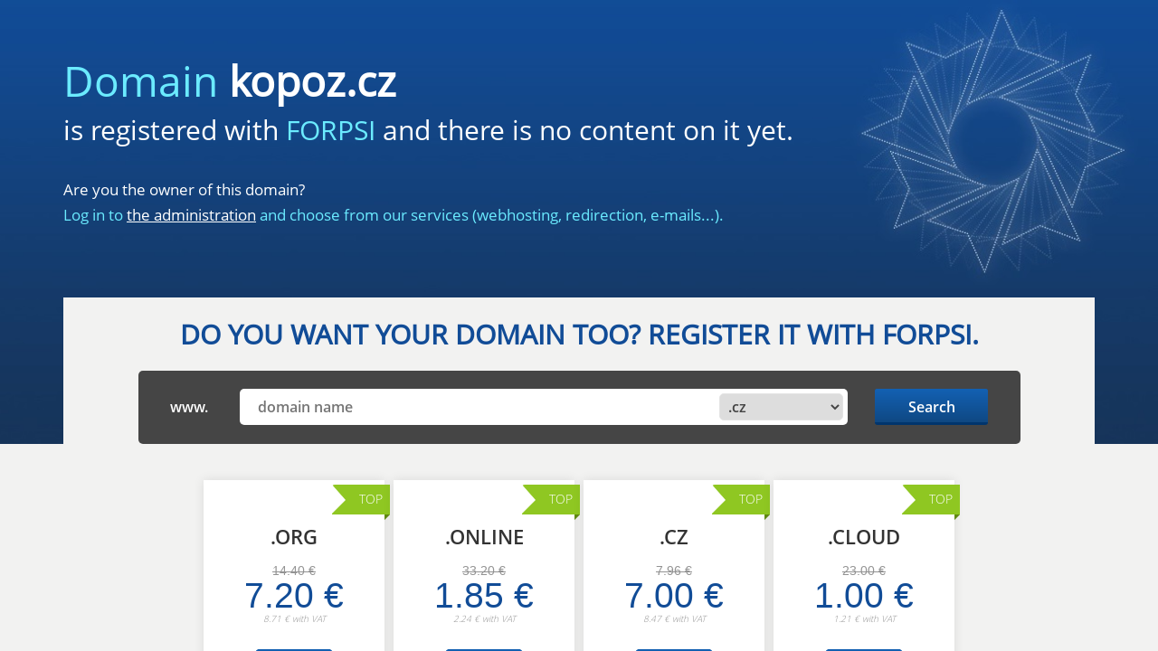

--- FILE ---
content_type: application/javascript
request_url: http://kopoz.cz/EN/scripts/main.js
body_size: 5444
content:
$(".search_domain").on("click", () => {
  const domain = $(".j-domain-input").val();
  const tld = $(".j-transfer-select").val().replace(/\./g, "");
  const orderUrl = `https://objednavka.forpsi.com/domain/cart-order.php?dom=${domain}&tld[]=${tld}`;
  window.open(orderUrl);
});

const regexWithoutDot = /[!#\$%\^\*\(\)\+=\[\]';,\/\{\}\|"&:<>\?@€£§°ìéç_]/;

$(".j-domain-input").on("keypress", (e) => {
  const char = e.key ? e.key : String.fromCharCode(e.charCode);
  regexWithoutDot.test(char) && e.preventDefault();
});

$(document).ready(() => {
  $(".domain-name").text(window.location.hostname);
});

const topDomainList = document.querySelector(".parking_domains .row");
const promoDomainList = document.querySelector(".promotion_domains .row");

var layoutSettingsJS = [
  {
    currentVAT: 1.21,
    currency: "€",
    currencyVAT: "€ with VAT",
    tagText1: "TOP",
    tagText2: "PROMO",
    orderButton: "Order",
  },
];

fillTopDomains(jsonDataDomainsEN);
fillPromotions(jsonDataPromotionsEN);

function fillTopDomains(data) {
  debugger;
  var domainsData = data.domains;
  for (var i in domainsData) {
    appendTopDomains(
      topDomainList,
      domainsData[i].domainName,
      domainsData[i].IsPromo,
      domainsData[i].promoPrice,
      (
        parseFloat(domainsData[i].promoPrice.replace(",", ".")) *
        layoutSettingsJS[0].currentVAT
      )
        .toFixed(2)
        .toString()
        .replace(".", ","),
      domainsData[i].fullPrice,
      (
        parseFloat(domainsData[i].fullPrice.replace(",", ".")) *
        layoutSettingsJS[0].currentVAT
      )
        .toFixed(2)
        .toString()
        .replace(".", ","),
      domainsData[i].url,
    );
  }
}

function fillPromotions(data) {
  var promotionsData = data.promotions;
  if (promotionsData.length > 0) {
    for (var i in promotionsData) {
      appendPromotions(
        promoDomainList,
        promotionsData[i].domainName,
        promotionsData[i].customPriceContent,
        parseFloat(promotionsData[i].fullPrice.replace(",", ".")).toFixed(2),
        parseFloat(promotionsData[i].promoPrice.replace(",", ".")).toFixed(2),
        parseFloat(promotionsData[i].promoPriceVAT.replace(",", ".")).toFixed(2),
        promotionsData[i].disclaimerPromo,
        promotionsData[i].disclaimerNumber,
        promotionsData[i].url,
      );
    }
    document.querySelector(".promotion_domains").classList.remove("d-none");
    document.querySelector(".promotion_disclaimer").classList.remove("d-none");
  }
}

function appendTopDomains(
  selector,
  domainName,
  IsPromo,
  promoPrice,
  promoPriceVAT,
  fullPrice,
  fullPriceVAT,
  url,
) {
  var promoPriceFormat = promoPrice.replace(",", ".");
  var promoPriceVATFormat = promoPriceVAT.replace(",", ".");
  var fullPriceFormat = fullPrice.replace(",", ".");
  var fullPriceVATFormat = fullPriceVAT.replace(",", ".");

  var innerDiv = `
    <div class="col-md-2 col-sm-4 col-xs-6">
      <div class="extension-box">${domainName}</div>
      <div class="pricelist-headbox">
        <span class="f-ribbon f-ribbon-1">${layoutSettingsJS[0].tagText1}</span>
        <div class="pricelist-promo-box-price">
          <small>${IsPromo ? fullPriceFormat + " " + layoutSettingsJS[0].currency : ""}</small>
          ${IsPromo ? promoPriceFormat : fullPriceFormat}
          ${layoutSettingsJS[0].currency}
        </div>
        <div class="pricelist-promo-box-price-vat">
          ${IsPromo ? promoPriceVATFormat : fullPriceVATFormat}
          ${layoutSettingsJS[0].currencyVAT}
        </div>
        <a href="${url}" type="button" class="btn btn-primary pricelist-promo-box-button">${layoutSettingsJS[0].orderButton}</a>
      </div>
    </div>`;

  selector.insertAdjacentHTML("beforeend", innerDiv);
}

function appendPromotions(
  selector,
  domainName,
  customPriceContent,
  fullPrice,
  promoPrice,
  promoPriceVAT,
  disclaimerPromo,
  disclaimerNumber,
  url,
) {
  var promoPriceFormat = promoPrice.replace(",", ".");
  var promoPriceVATFormat = promoPriceVAT.replace(",", ".");
  var fullPriceFormat = fullPrice.replace(",", ".");

  var innerDivPromotion = `<p><em>${disclaimerNumber}. ${disclaimerPromo}</em></p>`;
  var priceContent = customPriceContent;

  if (customPriceContent != "") {
    var priceContent = customPriceContent;
  } else {
    var priceContent = `
      <div class="pricelist-promo-box-price">
        <span class="fullPriceStrike">
          ${fullPrice == "" ? "" : fullPriceFormat + " " + layoutSettingsJS[0].currency}
        </span>
        ${promoPriceFormat}
        ${layoutSettingsJS[0].currency}<sup>${disclaimerNumber}</sup>
      </div>
      <div class="pricelist-promo-box-price-vat">
        ${promoPriceVAT == "" ? "" : promoPriceVATFormat + " " + layoutSettingsJS[0].currencyVAT}
      </div>`;
  }

  var innerDiv = `
    <div class="col-md-2 col-sm-4 col-xs-6">
      <div class="extension-box">${domainName}</div>
      <div class="pricelist-headbox">
        <span class="f-ribbon f-ribbon-2">${layoutSettingsJS[0].tagText2}</span>${priceContent}<a href="${url}&lang=en" type="button" class="btn btn-primary pricelist-promo-box-button">${layoutSettingsJS[0].orderButton}</a>
      </div>
    </div>`;

  selector.insertAdjacentHTML("beforeend", innerDiv);

  if (disclaimerPromo != "") {
    document
      .querySelector(".promotion_disclaimer")
      .insertAdjacentHTML("beforeend", innerDivPromotion);
  }
}
